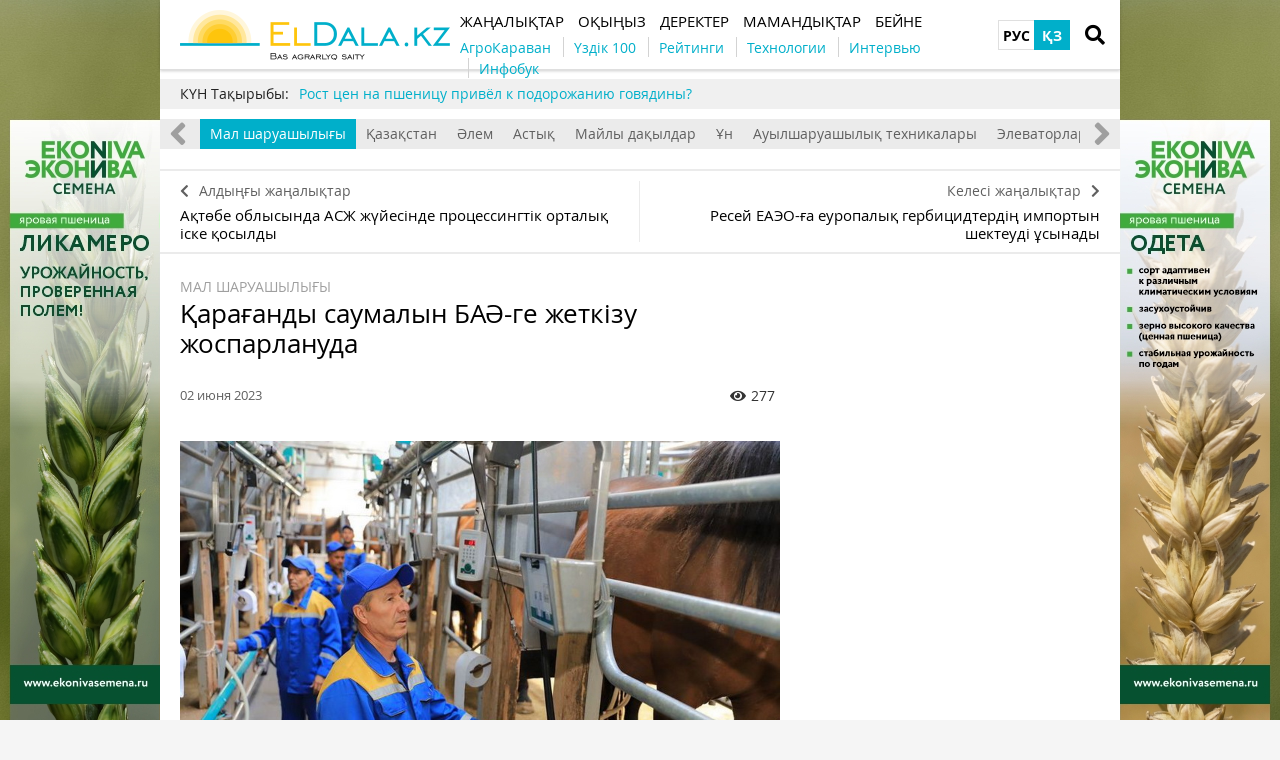

--- FILE ---
content_type: text/html; charset=UTF-8
request_url: https://eldala.kz/kz/novosti/zhivotnovodstvo/14685-karagandinskiy-saumal-planiruyut-postavlyat-v-oae
body_size: 12349
content:
<!DOCTYPE html>
<html lang="kz">
<head>
    <meta http-equiv="Content-Type" content="text/html; charset=UTF-8" />
    <meta name="viewport" content="width=device-width, initial-scale=1.0">
    <link rel="dns-prefetch" href="https://www.googletagmanager.com" >
<link rel="dns-prefetch" href="https://www.google-analytics.com" >
<link rel="dns-prefetch" href="https://securepubads.g.doubleclick.net" >
<meta name="yandex-verification" content="932e64aaba85ad51" />
<meta name="google-site-verification" content="HKHPwwpV8Ogw_08GqoyInNs709UohGmaeM4UcqkXgOM" />
<!-- Google Tag Manager -->
<script>(function(w,d,s,l,i){w[l]=w[l]||[];w[l].push({'gtm.start':
new Date().getTime(),event:'gtm.js'});var f=d.getElementsByTagName(s)[0],
j=d.createElement(s),dl=l!='dataLayer'?'&l='+l:'';j.async=true;j.src=
'https://www.googletagmanager.com/gtm.js?id='+i+dl;f.parentNode.insertBefore(j,f);
})(window,document,'script','dataLayer','GTM-N6C52WZ');</script>
<!-- End Google Tag Manager -->
<meta property="fb:app_id" content="1353590165071503" />
<link rel="manifest" href="/manifest.json">
<script>
      if ('serviceWorker' in navigator) {
        window.addEventListener('load', () => {
          navigator.serviceWorker.register('/service-worker.js');
        });
      }
</script>
    <meta name="csrf-param" content="_csrf">
<meta name="csrf-token" content="HEdsQWODLTissauxaZTDK9oYTWupvdS0J9IfW-LZq6YrAwcDK9lsW5T82YAa5I94qig3W_aFu9h4qmoWlZrSkw==">
    <title>Қарағанды саумалын БАӘ-ге жеткізу жоспарлануда</title>
    <link rel="apple-touch-icon" href="/assets/2d52a98c/img/apple-touch-icon.png?v=1661523467">
    <link rel="shortcut icon" href="/assets/2d52a98c/img/favicon.jpg?v=1661523467" type="image/jpeg">
    <link rel="icon" href="/assets/2d52a98c/favicon.ico?v=1661523467" type="image/x-icon"/>
        <script async='async' src='https://securepubads.g.doubleclick.net/tag/js/gpt.js'></script>
<script>
  var googletag = googletag || {};
  googletag.cmd = googletag.cmd || [];
</script>

<script>
  googletag.cmd.push(function() {
     googletag.defineSlot('/21104329/ELDalakz_zhivotnovodstvo_300x250', [300, 250], 'div-gpt-ad-1596116288396-0').addService(googletag.pubads());
    googletag.pubads().enableSingleRequest();
    googletag.enableServices();
  });
</script>
    <meta property="og:type" content="website">
<meta property="og:site_name" content="ElDala.kz">
<meta property="og:locale" content="kk_KZ">
<meta name="keywords" content="Кобылье молоко">
<meta name="description" content="Компания Евразия Инвест ЛТД увеличивает производство сублимированного кобыльего молока">
<meta name="article:published_time" content="2023-06-02T07:45:31+0000">
<meta name="article:modified_time" content="2023-06-02T09:49:56+0000">
<meta property="og:title" content="Қарағанды саумалын БАӘ-ге жеткізу жоспарлануда — ElDala.kz">
<meta property="og:description" content="Компания Евразия Инвест ЛТД увеличивает производство сублимированного кобыльего молока">
<meta property="og:image" content="https://eldala.kz/uploads/all/00/f4/c7/00f4c785f25bc69fdae5b2f06e448c2d.jpg">
<meta name="generator" content="SkeekS CMS — https://cms.skeeks.com">
<meta property="og:url" content="https://eldala.kz/kz/novosti/zhivotnovodstvo/14685-karagandinskiy-saumal-planiruyut-postavlyat-v-oae">
<link href="https://eldala.kz/kz/novosti/zhivotnovodstvo/14685-karagandinskiy-saumal-planiruyut-postavlyat-v-oae" rel="canonical">
<link href="https://eldala.kz/kz/novosti/zhivotnovodstvo/14685-karagandinskiy-saumal-planiruyut-postavlyat-v-oae?amp=1" rel="amphtml">
<link href="https://eldala.kz/novosti/zhivotnovodstvo/14685-karagandinskiy-saumal-planiruyut-postavlyat-v-oae" rel="alternate" hreflang="ru">
<link href="https://eldala.kz/kz/novosti/zhivotnovodstvo/14685-karagandinskiy-saumal-planiruyut-postavlyat-v-oae" rel="alternate" hreflang="kz">
<link href="/assets/dbc8f91c/libs/jquery-plugins/jquery-jgrowl/jquery.jgrowl.min.css?v=1594823425" rel="stylesheet">
<link href="/assets/970a3360/jquery.fancybox.min.css?v=1552331228" rel="stylesheet">
<link href="/assets/b2de35bb/css/bootstrap.min.css?v=1550073338" rel="stylesheet">
<link href="/assets/9181e523/libs/fontawesome-free-5.15.4/css/all.min.css?v=1661523467" rel="stylesheet">
<link href="/assets/9181e523/css/normalize.css?v=1661523467" rel="stylesheet">
<link href="/assets/9181e523/css/main.css?v=1661523467" rel="stylesheet">
<link href="/assets/2d52a98c/css/styles.css?v=1661523467" rel="stylesheet">
<style>/*<![CDATA[*/
a{color: #00AFCA}
.hot-container{
float: left;
width: 100%;
margin: 10px 0;
background: #f0f0f0;
}
.hot { list-style:none; margin:0; padding:0; }
.hot li { display:block; float:left; width: auto;}
.hot li:first-child{padding-left: 0; font-size: 14px;font-weight: 500}
.hot_holder:after {
clear: both;
}
/*]]>*/</style></head>
<body class="">
<!-- Google Tag Manager (noscript) -->
<noscript><iframe src="https://www.googletagmanager.com/ns.html?id=GTM-N6C52WZ"
height="0" width="0" style="display:none;visibility:hidden"></iframe></noscript>
<!-- End Google Tag Manager (noscript) -->
<!-- Top100 (Kraken) Counter -->
<script>
    (function (w, d, c) {
    (w[c] = w[c] || []).push(function() {
        var options = {
            project: 7710877,
        };
        try {
            w.top100Counter = new top100(options);
        } catch(e) { }
    });
    var n = d.getElementsByTagName("script")[0],
    s = d.createElement("script"),
    f = function () { n.parentNode.insertBefore(s, n); };
    s.type = "text/javascript";
    s.async = true;
    s.src =
    (d.location.protocol == "https:" ? "https:" : "http:") +
    "//st.top100.ru/top100/top100.js";

    if (w.opera == "[object Opera]") {
    d.addEventListener("DOMContentLoaded", f, false);
} else { f(); }
})(window, document, "_top100q");
</script>
<noscript>
  <img src="//counter.rambler.ru/top100.cnt?pid=7710877" alt="Топ-100" />
</noscript>
<!-- END Top100 (Kraken) Counter -->

<!-- HEADER -->
<header class="wrapper header">
    <div class="container">
        <div class="header__top">
            <a href="/kz" id="logo" class="header__logo">
                <img src="/img/eldala_logo.png" alt="ElDala.kz">
            </a>
            <div class="header__lang">
                        <a class="header__lang__link" data-lang="ru" href="https://eldala.kz/novosti/zhivotnovodstvo/14685-karagandinskiy-saumal-planiruyut-postavlyat-v-oae" title="РУС">РУС</a>
        <a class="header__lang__link is-current" data-lang="kz" href="https://eldala.kz/kz/novosti/zhivotnovodstvo/14685-karagandinskiy-saumal-planiruyut-postavlyat-v-oae" title="ҚЗ">ҚЗ</a>
            </div>
                <a href="#" class="header__search__btn-open"><i class="fa fa-search"></i></a>
            <div class="header__mainmenu__btn-open">
                <button type="button" class="tcon tcon-menu--xcross" aria-label="toggle menu">
                    <span class="tcon-menu__lines" aria-hidden="true"></span>
                    <span class="tcon-visuallyhidden">toggle menu</span>
                </button>
            </div>
        </div>
        <div class="header__bottom">
            <div class="header__bottom_inner">
                <nav class="header__menu">
                                    <a class="header__menu__link" href="https://eldala.kz/kz/novosti" title="Жаңалықтар">
    <span>Жаңалықтар</span>
</a>                            <a class="header__menu__link" href="https://eldala.kz/kz/pochytat" title="Оқыңыз">
    <span>Оқыңыз</span>
</a>                            <a class="header__menu__link" href="https://eldala.kz/kz/dannye" title="Деректер">
    <span>Деректер</span>
</a>                            <a class="header__menu__link" href="https://eldala.kz/kz/spectemy" title="Мамандықтар">
    <span>Мамандықтар</span>
</a>                            <a class="header__menu__link" href="https://eldala.kz/kz/video" title="Бейне">
    <span>Бейне</span>
</a>                    </nav>
                <nav class="header__project_menu" style="">
                        <a class="header__project_menu__link" href="https://eldala.kz/kz/agrokaravan" title="АгроКараван"><span>АгроКараван</span></a>                    <a class="header__project_menu__link" href="https://eldala.kz/kz/rating/32-top100-agroholdingov-kazahstana" title="Үздік 100"><span>Үздік 100</span></a>                    <a class="header__project_menu__link" href="https://eldala.kz/kz/rating" title="Рейтинги"><span>Рейтинги</span></a>                    <a class="header__project_menu__link" href="https://eldala.kz/kz/spectemy/2319-agrotekhnologii" title="Технологии"><span>Технологии</span></a>                    <a class="header__project_menu__link" href="https://eldala.kz/kz/intervyu" title="Интервью"><span>Интервью</span></a>                    <a class="header__project_menu__link" href="https://eldala.kz/kz/spectemy/22871-infograficheskiy-spravochnik" title="Инфобук"><span>Инфобук</span></a>            </nav>
            </div>
        </div>
    </div>
    <div class="header__search__block">
        <div class="header__search__block__overlay"></div>
        <div class="header__search__block_inner">
            <div class="container">
                <div class="header__search__form">
                    <form action="/kz/search" method="get"
                          onsubmit="if($('input[name=q]',$(this)).val().length < 3) return false;">
                        <input autocomplete="off" type="search" name="q" id="mainsearch"
                               class="header__search__inputbox" placeholder="Не іздеу керек?">
                        <div class="header__search__options is-opened">
                            <div class="header__search__options__btn-open"><i class="fa fa-gear"></i></div>
                            <div class="header__search__options__list">
                                <div class="header__search__options__block">
                                    <div class="form-group">
                                        <label class="iradio">
                                            <input type="radio"
                                                   name="match_mode"                                                    value="1"><i></i>
                                            Поиск любого слова из фразы                                        </label>
                                    </div>
                                    <div class="form-group">
                                        <label class="iradio">
                                            <input type="radio"
                                                   name="match_mode" checked                                                   value="0"><i></i>
                                            Поиск по фразе целиком                                        </label>
                                    </div>
                                </div>
                            </div>
                        </div>
                        <button type="submit" class="header__search__btn-submit"><i class="fa fa-search"></i>
                            <span>Іздеу</span></button>
                        <button type="reset" class="header__search__btn-close">
                            <span>Болдырмау</span></button>
                    </form>
                </div>
            </div>
        </div>
    </div>
</header>
<section class="branding">
    <a href="https://ekonivasemena.ru/?utm_source=eldala&utm_medium=branding" target="_blank" data-bnid="20130" data-lang="kz" class="branding_link">
                    <img src="/uploads/all/24/20/66/242066ebca6d87bf449263575a81a85c.jpg" alt="Брендирование ЭкоНива Чечевица 16-30.09.2024, 01.09-31.10, 1-30.11, 1-31.12.2025, 1-31.01.2026">            </a>
</section>

    <script type="text/javascript">
    window.onload = function(){
        if(window.ga)
            ga('send', 'event', 'Background', 'Show-all-page', 'Брендирование ЭкоНива Чечевица 16-30.09.2024, 01.09-31.10, 1-30.11, 1-31.12.2025, 1-31.01.2026');
    };
    </script>

    <section id="wrapper" class="wrapper">
        <section id="wrapper_inner">
                                    <div class="hot-container">
    <section class="container">
        <ul class="hot">
    <li>КҮН Тақырыбы:</li>
                                <li><a class="theme_day__link" href="https://eldala.kz/kz/specproekty/23710-rost-cen-na-pshenicu-privel-k-podorozhaniyu-govyadiny" title="Рост цен на пшеницу привёл к подорожанию говядины?">Рост цен на пшеницу привёл к подорожанию говядины?</a></li>                    </ul>    </section>
</div>            <section class="wrapper page page_news">

	<section class="category_menu">
    <nav class="category_menu_carousel carousel">
        <a class="category_menu__item" href="https://eldala.kz/kz/novosti">Все</a>
                            <a class="category_menu__item current" href="https://eldala.kz/kz/novosti/zhivotnovodstvo">Мал шаруашылығы</a>                            <a class="category_menu__item" href="https://eldala.kz/kz/novosti/kazahstan">Қазақстан</a>                            <a class="category_menu__item" href="https://eldala.kz/kz/novosti/mir">Әлем</a>                            <a class="category_menu__item" href="https://eldala.kz/kz/novosti/zerno">Астық</a>                            <a class="category_menu__item" href="https://eldala.kz/kz/novosti/maslichnye">Майлы дақылдар</a>                            <a class="category_menu__item" href="https://eldala.kz/kz/novosti/muka">Ұн</a>                            <a class="category_menu__item" href="https://eldala.kz/kz/novosti/selhoztekhnika">Ауылшаруашылық техникалары</a>                            <a class="category_menu__item" href="https://eldala.kz/kz/novosti/ehlevatory">Элеваторлар</a>                            <a class="category_menu__item" href="https://eldala.kz/kz/novosti/ovoshchi-i-frukty">Көкөністер мен жемістер</a>                </nav>
</section>

	
<div class="sides_article">
		<a href="https://eldala.kz/kz/novosti/zhivotnovodstvo/14682-processingovyy-centr-v-sisteme-izhs-zapustili-v-aktyubinskoy-oblasti" class="sides_article__item sides_article__item-prev">
		<div class="sides_article__nav"><i class="fa fa-chevron-left"></i><span>Алдыңғы жаңалықтар</span></div>
		<div class="sides_article__title">Ақтөбе облысында АСЖ жүйесінде процессингтік орталық іске қосылды</div>
	</a>
	
		<a href="https://eldala.kz/kz/novosti/mir/14687-rossiya-predlagaet-ogranichit-import-v-eaes-evropeyskih-gerbicidov" class="sides_article__item sides_article__item-next">
		<div class="sides_article__nav"><span>Келесі жаңалықтар</span><i class="fa fa-chevron-right"></i></div>
		<div class="sides_article__title">Ресей ЕАЭО-ға еуропалық гербицидтердің импортын шектеуді ұсынады</div>
	</a>
	</div>

    <section class="container pagebody pagebody-sidebar">
        <main class="wrapper pagecontent" role="main">
                        <article class="wrapper">

				<section class="sectionhead">
    <div class="container">
                <a href="https://eldala.kz/kz/novosti/zhivotnovodstvo">Мал шаруашылығы</a>
            </div>
</section>
                <h1 class="articletitle">Қарағанды саумалын БАӘ-ге жеткізу жоспарлануда</h1>

				<div class="article__info">

    
    <div class="article__date" datetime="2023-06-02T07:45:31+0000">02 июня 2023</div>

    <div class="article__options">
                    <div class="article__options__views"><i class="fa fa-eye"></i><span>277</span></div>
            </div>
</div>

				    	<div class="page_image">
		<a href="/uploads/all/00/f4/c7/00f4c785f25bc69fdae5b2f06e448c2d.jpg" data-caption="Карагандинский саумал планируют поставлять в ОАЭ" data-fancybox="gallery" target="_blank">
			<img src="/uploads/all/00/f4/c7/00f4c785f25bc69fdae5b2f06e448c2d.jpg" alt="Карагандинский саумал планируют поставлять в ОАЭ" >
                                                    <div class="page_image__info">
                                                                                            <br><span class="page_image__info__link">Фото көзі: акимат Карагандинской области</span>                                                        </div>
					</a>
	</div>

				<p>Қарағанды облысында неміс технологиясы бойынша мұздатылған кептірілген бие сүті шығарылады. Өнімдер тек Қазақстанда ғана емес, шетелде де белгілі. Қазіргі уақытта оны БАӘ-ге жеткізу мүмкіндігі пысықталуда. Бұл туралы облыс әкімінің баспасөз қызметі хабарлады.</p>

<p>Қазақ тұқымының жылқысы ұсталатын ферма Осакаров ауданының Жансары ауылдық округінде орналасқан. Қазіргі уақытта&nbsp;<a href="https://eldala.kz/dannye/kompanii/1252-eurasia-invest-ltd#:~:text=EURASIA%20INVEST%20LTD%20%E2%80%94%20%D0%BF%D1%80%D0%B5%D0%B4%D0%BF%D1%80%D0%B8%D1%8F%D1%82%D0%B8%D0%B5%2C%20%D0%BA%D0%BE%D1%82%D0%BE%D1%80%D0%BE%D0%B5,%D0%9F%D0%BB%D0%BE%D1%89%D0%B0%D0%B4%">&quot;Еуразия Инвест ЛТД&quot;</a>&nbsp;ЖШС сүт өндірісін ұлғайтуды жоспарлап отыр.</p>

<blockquote>
<p><em>&quot;Мал саны <strong>1500</strong>-ден <strong>2300</strong>-ге дейін өсті. Биылғы жылы мұздатылған кептірілген бие сүтін өндіруді <strong>6</strong>-дан <strong>10 мың</strong> тоннаға дейін арттырамыз. Сату нарығы да кеңейіп келеді. Қазір біз Дубайда сатып алушымен келіссөздер жүргізіп жатырмыз&quot;, &ndash; деді компанияның құрылтайшысы Иван Георгиади.</em></p>
</blockquote>

<p>Фермада биелерді сауу процесі автоматтандырылған. Сүт сауылғаннан кейін бірден оны өңдеу басталатын цехке түседі. Осылайша, барлық пайдалы қасиеттер сақталады.</p>

<p>Компания сонымен қатар өсімдік шаруашылығымен айналысады. Биыл оның егістіктеріне <strong>12 мың</strong> га егілді, ал келесі жылы егіс алқаптарын <strong>15 мың</strong> гектарға дейін ұлғайтып, суармалы жерлерді дамыту бағдарламасын бастау жоспарлануда. Компания осы бағытқа шамамен <strong>2,5 млрд</strong> теңге инвестиция салуға ниетті.</p>

<p>Қазір кәсіпорында <strong>100</strong>-ге жуық адам жұмыс істейді, ал өндірісті дамыту жаңа жұмыс орындарын қамтамасыз етеді.</p>

                
                <div class="article-text-bottom">
  <p><em>Біздің парақшамыздан Қазақстандағы агробизнестің соңғы жаңалықтарын бірінші болып біліп отырыңыз <a href="https://www.facebook.com/ElDala.kz/" rel="nofollow" target="_blank">Facebook</a>, арнада <a href="https://t.me/ElDalakz" rel="nofollow" target="_blank">Telegram</a>, бізге жазылыңыз <a href="https://www.instagram.com/eldala_kz/" rel="nofollow" target="_blank">Instagram</a> немесе біздің <a href="https://eldala.us17.list-manage.com/subscribe?u=c8f0920777d984cfeef4b0790&amp;id=5caa54274a" rel="nofollow" target="_blank">пошталық жіберу</a>.</em>
  </p>
</div>

            </article>

            <!-- Share -->
<div class="article__info_bottom__social" style="padding-top: 10px;">
	<div class="article__social" style="clear:both">

		<div class="ya-share2__social" style="float: left;">
			<script src="//cdn.jsdelivr.net/npm/yandex-share2/share.js"></script>
			<div class="ya-share2" data-services="facebook,telegram,whatsapp"></div>
		</div>

        	</div>
</div>
<!-- /Share -->

                <div class="article__info_bottom__tags">
        <div class="article__tags">
            <a class="article__tags__item" href="/kz/tag/%D0%B6%D0%B8%D0%B2%D0%BE%D1%82%D0%BD%D0%BE%D0%B2%D0%BE%D0%B4%D1%81%D1%82%D0%B2%D0%BE">животноводство</a><span class="article__tags__separator">|</span><a class="article__tags__item" href="/kz/tag/%D1%8D%D0%BA%D1%81%D0%BF%D0%BE%D1%80%D1%82">экспорт</a><span class="article__tags__separator">|</span><a class="article__tags__item" href="/kz/tag/%D0%BB%D0%BE%D1%88%D0%B0%D0%B4%D0%B8">лошади</a><span class="article__tags__separator">|</span><a class="article__tags__item" href="/kz/tag/EURASIA+INVEST+LTD">EURASIA INVEST LTD</a><span class="article__tags__separator">|</span><a class="article__tags__item" href="/kz/tag/%D1%81%D0%B0%D1%83%D0%BC%D0%B0%D0%BB">саумал</a>        </div>
    </div>

            <div id="disqus_comments" class="page_comments" >
<div id="disqus_thread"></div>

</div>            <div id="fb-root"></div>
    <script async defer crossorigin="anonymous" src="https://connect.facebook.net/kk_KZ/sdk.js#xfbml=1&version=v12.0" nonce="xQ8Xiyvh"></script>
    <div class="fb-comments" data-href="https://eldala.kz/kz/novosti/zhivotnovodstvo/14685-karagandinskiy-saumal-planiruyut-postavlyat-v-oae" data-width="" data-numposts="5"></div>            <!-- bnid:23896 --><div class="article-videoWrapper videoWrapper"></div>            
        </main>
    </section>

	<aside class="sidebar">
	<div id="sidebar_slide_block" class="sidebar_slide_block">
                                    <!-- Reclame id:5 Place id:6 Pattern:category[zhivotnovodstvo] -->
                    <!-- /21104329/ELDalakz_zhivotnovodstvo_300x250 -->
<div id='div-gpt-ad-1596116288396-0' style='width: 300px; height: 250px;'>
  <script>
    googletag.cmd.push(function() { googletag.display('div-gpt-ad-1596116288396-0'); });
  </script>
</div>            
                
            	</div>
</aside>

    <hr class="section_separator">
    <!-- news -->
<section class="wrapper topicread_block">
    <div class="container">
        <div class="blocktitle">Сондай-ақ оқыңыз</div>

<div id="w0" class="materials_block materials_block-lg-3 materials_block-md-3 materials_block-sm-3 materials_block-mb-1">

<a href="https://eldala.kz/kz/novosti/zhivotnovodstvo/23921-indiya-planiruet-zakupat-kozlyatinu-v-kazahstane" class="material_item material_item-topicread">
    <div class="material_item__image cover">
        <img src="/uploads/all/53/bd/e9/53bde9277741731904b790d27094822f/sx-filter__skeeks-cms-components-imaging-filters-Thumbnail/be7908296f141a166ee081dd04766460/sx-file.jpg?w=110&h=110" alt="">
    </div>
    <div class="material_item__title">Үндістан Қазақстаннан ешкі етін сатып алуды жоспарлап отыр</div>
</a>

<a href="https://eldala.kz/kz/novosti/zhivotnovodstvo/23920-proizvodstvo-suhogo-verblyuzhego-moloka-zapustili-v-zhanaozene" class="material_item material_item-topicread">
    <div class="material_item__image cover">
        <img src="/uploads/all/75/a6/42/75a6428cad0af57ea355dd3e4b909225/sx-filter__skeeks-cms-components-imaging-filters-Thumbnail/be7908296f141a166ee081dd04766460/sx-file.jpg?w=110&h=110" alt="">
    </div>
    <div class="material_item__title">Жаңаөзенде құрғақ түйе сүтінің өндірісі іске қосылды</div>
</a>

<a href="https://eldala.kz/kz/novosti/zhivotnovodstvo/23918-v-kazahstane-postroili-54-molochnye-fermy-po-opytu-sko" class="material_item material_item-topicread">
    <div class="material_item__image cover">
        <img src="/uploads/all/fe/0c/03/fe0c03487adf9618c8247729d1b10d69/sx-filter__skeeks-cms-components-imaging-filters-Thumbnail/be7908296f141a166ee081dd04766460/sx-file.jpg?w=110&h=110" alt="">
    </div>
    <div class="material_item__title">Қазақстанда СҚО тәжірибесі негізінде 54 сүт фермасы салынды</div>
</a>

<a href="https://eldala.kz/kz/novosti/kazahstan/23915-kazahskiy-veterinarnyy-institut-lishayut-zemli-v-almaty" class="material_item material_item-topicread">
    <div class="material_item__image cover">
        <img src="/uploads/all/d2/7d/07/d27d07129cd1b90d6efacf7c6767b3b6/sx-filter__skeeks-cms-components-imaging-filters-Thumbnail/be7908296f141a166ee081dd04766460/sx-file.jpg?w=110&h=110" alt="">
    </div>
    <div class="material_item__title">Алматыда Қазақ ветеринария институтін жерінен айыруда</div>
</a>

<a href="https://eldala.kz/kz/novosti/muka/23914-zavod-v-kapshagae-v-dva-raza-uvelichit-moshchnosti-pererabotki-selhozprodukcii" class="material_item material_item-topicread">
    <div class="material_item__image cover">
        <img src="/uploads/all/3b/cf/06/3bcf065b8562731de7017377c307611f/sx-filter__skeeks-cms-components-imaging-filters-Thumbnail/be7908296f141a166ee081dd04766460/sx-file.jpg?w=110&h=110" alt="">
    </div>
    <div class="material_item__title">Қапшағайдағы зауыт ауыл шаруашылығы өнімдерін қайта өңдеу қуатын екі есе арттырады</div>
</a>

<a href="https://eldala.kz/kz/novosti/zhivotnovodstvo/23907-novye-trebovaniya-k-uboyu-selhozzhivotnyh-vvedeny-v-kazahstane" class="material_item material_item-topicread">
    <div class="material_item__image cover">
        <img src="/uploads/all/16/bd/85/16bd85351bc5f41d09d199085b21fdad/sx-filter__skeeks-cms-components-imaging-filters-Thumbnail/be7908296f141a166ee081dd04766460/sx-file.jpg?w=110&h=110" alt="">
    </div>
    <div class="material_item__title">Қазақстанда ауыл шаруашылығы жануарларын союға жаңа талаптар енгізілді</div>
</a></div>    </div>
</section>    
    
<section class="wrapper read_block">
    <div class="container">
        <div class="blocktitle">Сайтта танымал</div>
        <div class="materials_block materials_block-lg-3 materials_block-md-3 materials_block-sm-3 materials_block-mb-1">
            <div id="w1" class="actualnoList"><div class="material_item ">
    <div class="material_item__inner">
        <div class="material_item__info">
            <div class="material_item__info__left">
                <div class="material_item__date">06 декабря 2025</div>
                <a href="https://eldala.kz/kz/specproekty" class="material_item__category">Арнайы жобалар</a>
            </div>
            <div class="material_item__info__right">
                <div class="material_item__views"><i class="fa fa-eye"></i><span>198775</span></div>
            </div>
        </div>
        <a href="https://eldala.kz/kz/specproekty/23549-kakoy-dolzhna-byt-spravedlivaya-cena-govyadiny" class="material_item__link">
            <div class="material_item__image_container">
                <div class="material_item__image cover">
                                        <img src="/uploads/all/08/9d/4a/089d4a3f1038e1f88999b9466312bd9c.jpg" alt="Сиыр етінің әділ бағасы қандай болу керек" />
                </div>
            </div>
            <div class="material_item__title"><span>Сиыр етінің әділ бағасы қандай болу керек</span></div>
        </a>
    </div>
</div>
<div class="material_item ">
    <div class="material_item__inner">
        <div class="material_item__info">
            <div class="material_item__info__left">
                <div class="material_item__date">10 ноября 2025</div>
                <a href="https://eldala.kz/kz/novosti/selhoztekhnika" class="material_item__category">Ауылшаруашылық техникалары</a>
            </div>
            <div class="material_item__info__right">
                <div class="material_item__views"><i class="fa fa-eye"></i><span>69225</span></div>
            </div>
        </div>
        <a href="https://eldala.kz/kz/novosti/selhoztekhnika/23377-samyy-dorogoy-v-mire-traktor-privez-john-deere-na-agritechnica-2025" class="material_item__link">
            <div class="material_item__image_container">
                <div class="material_item__image cover">
                                        <img src="/uploads/all/37/cd/c7/37cdc76d1bc5d236b886e513788af8ad.jpg" alt="John Deere Agritechnica 2025-ке әлемдегі ең қымбат тракторды әкелді" />
                </div>
            </div>
            <div class="material_item__title"><span>John Deere Agritechnica 2025-ке әлемдегі ең қымбат тракторды әкелді</span></div>
        </a>
    </div>
</div>
<div class="material_item ">
    <div class="material_item__inner">
        <div class="material_item__info">
            <div class="material_item__info__left">
                <div class="material_item__date">24 сентября 2025</div>
                <a href="https://eldala.kz/kz/specproekty" class="material_item__category">Арнайы жобалар</a>
            </div>
            <div class="material_item__info__right">
                <div class="material_item__views"><i class="fa fa-eye"></i><span>50035</span></div>
            </div>
        </div>
        <a href="https://eldala.kz/kz/specproekty/23065-na-chem-fermery-zarabatyvayut-1-million-s-gektara" class="material_item__link">
            <div class="material_item__image_container">
                <div class="material_item__image cover">
                                        <img src="/uploads/all/1b/6d/9b/1b6d9b3a1d49a12eef1a05a85df60f49.jpg" alt="Фермерлер гектарынан 1 млн қалай табады" />
                </div>
            </div>
            <div class="material_item__title"><span>Фермерлер гектарынан 1 млн қалай табады</span></div>
        </a>
    </div>
</div></div>        </div>
    </div>
</section>
</section>                    </section>
        <div class="footer_stick"></div>
    </section>
<!-- FOOTER -->
<footer class="wrapper footer">
    <div class="container">
        <div class="wrapper footer__bottom">
            <div class="menu_footer">
                <ul>
            <li class="item_menu"><a href="https://eldala.kz/kz#!" title="Тақырыптар">Тақырыптар</a></li>                                    <li><a href="https://eldala.kz/kz/spectemy/23-rastenievodstvo" title="Өсімдік шаруашылығы">Өсімдік шаруашылығы</a></li>                            <li><a href="https://eldala.kz/kz/spectemy/61-zhivotnovodstvo" title="Мал шаруашылығы">Мал шаруашылығы</a></li>                    
    </ul>
                <ul>
            <li class="item_menu"><a href="https://eldala.kz/kz/novosti" title="Жаңалықтар">Жаңалықтар</a></li>                                                                                <li><a href="https://eldala.kz/kz/novosti/zhivotnovodstvo" title="Мал шаруашылығы">Мал шаруашылығы</a></li>                                            <li><a href="https://eldala.kz/kz/novosti/kazahstan" title="Қазақстан">Қазақстан</a></li>                                            <li><a href="https://eldala.kz/kz/novosti/mir" title="Әлем">Әлем</a></li>                                            <li><a href="https://eldala.kz/kz/novosti/zerno" title="Астық">Астық</a></li>                                            <li><a href="https://eldala.kz/kz/novosti/maslichnye" title="Майлы дақылдар">Майлы дақылдар</a></li>                                            <li><a href="https://eldala.kz/kz/novosti/muka" title="Ұн">Ұн</a></li>                                            <li><a href="https://eldala.kz/kz/novosti/selhoztekhnika" title="Ауылшаруашылық техникалары">Ауылшаруашылық техникалары</a></li>                                            <li><a href="https://eldala.kz/kz/novosti/ehlevatory" title="Элеваторлар">Элеваторлар</a></li>                                            <li><a href="https://eldala.kz/kz/novosti/ovoshchi-i-frukty" title="Көкөністер мен жемістер">Көкөністер мен жемістер</a></li>                                            
    </ul>
                <ul>
            <li class="item_menu"><a href="https://eldala.kz/kz/pochytat" title="Оқыңыз">Оқыңыз</a></li>                                                                                <li><a href="https://eldala.kz/kz/intervyu" title="Сұхбат">Сұхбат</a></li>                                            <li><a href="https://eldala.kz/kz/blogs" title="Блогтар">Блогтар</a></li>                                            <li><a href="https://eldala.kz/kz/specproekty" title="Арнайы жобалар">Арнайы жобалар</a></li>                                            <li><a href="https://eldala.kz/kz/rating" title="Рейтингтер">Рейтингтер</a></li>                                            <li><a href="https://eldala.kz/kz/reportazh" title="Есеп беру">Есеп беру</a></li>                                            <li><a href="https://eldala.kz/kz/foto" title="Фото">Фото</a></li>                                            <li><a href="https://eldala.kz/kz/video" title="Бейне">Бейне</a></li>                                            
    </ul>
                <ul>
            <li class="item_menu"><a href="https://eldala.kz/kz/dannye" title="Деректер">Деректер</a></li>                                                                                <li><a href="https://eldala.kz/kz/dannye/kalendar" title="Күнтізбе">Күнтізбе</a></li>                                            <li><a href="https://eldala.kz/kz/dannye/dosye" title="Құжаттама">Құжаттама</a></li>                                            <li><a href="https://eldala.kz/kz/dannye/kompanii" title="Компаниялар">Компаниялар</a></li>                                            <li><a href="https://eldala.kz/kz/dannye/brands" title="Брендтер">Брендтер</a></li>                                            
    </ul>
                <ul>
            <li class="item_menu"><a href="https://eldala.kz/kz#!" rel="nofollow,noopener" target="_blank" title="Әлеуметтік желілер">Әлеуметтік желілер</a></li>                                    <li><a href="https://www.facebook.com/kz/ElDala.kz/" rel="nofollow,noopener" target="_blank" title="Facebook">Facebook</a></li>                            <li><a href="https://www.instagram.com/kz/eldala_kz/" rel="nofollow,noopener" target="_blank" title="Instagram">Instagram</a></li>                            <li><a href="https://www.youtube.com/kz/channel/UC6ZZ0aXTy1GAbnlbSw_HEWg/featured" rel="nofollow,noopener" target="_blank" title="Youtube">Youtube</a></li>                            <li><a href="https://twitter.com/kz" rel="nofollow,noopener" target="_blank" title="Twitter">Twitter</a></li>                            <li><a href="https://vk.com/kz/eldala" rel="nofollow,noopener" target="_blank" title="VKontakte">VKontakte</a></li>                            <li><a href="https://t.me/kz/ElDalakz" rel="nofollow,noopener" target="_blank" title="Telegram">Telegram</a></li>                            <li><a href="https://zen.yandex.ru/kz/buyanov" rel="nofollow,noopener" target="_blank" title="Zen">Zen</a></li>                    
    </ul>
                <ul>
            <li class="item_menu"><a href="https://eldala.kz/kz#!" title="ELDALA.KZ">ELDALA.KZ</a></li>                                    <li><a href="https://eldala.kz/kz/about" title="Сайт туралы">Сайт туралы</a></li>                            <li><a href="https://eldala.kz/kz/pravila-polzovaniya-sajtom" title="Пайдалану шарттары">Пайдалану шарттары</a></li>                            <li><a href="https://eldala.kz/kz/contacts" title="Байланыс мәліметтері">Байланыс мәліметтері</a></li>                            <li><a href="https://eldala.kz/kz/vse-menyu/menu-footer-6/eldala-kz/avtory" title="Авторы">Авторы</a></li>                    
    </ul>
            </div>
        </div>
        <div class="wrapper footer__bottom">
            <div class="footer__subscribe">
                <div class="footer__title">Біздің ақпараттық бюллетеньге жазылыңыз</div>
                <form target="_blank"
                      action="https://forms.sendpulse.com/5427408490"
                      method="post">
                    <input type="email" placeholder="email" name="EMAIL" class="footer__subscribe__inputbox">
                    <button type="submit" class="footer__subscribe__btn-submit">Жазылу</button>
                </form>
            </div>
            <div class="footer_rss">
                <div class="footer__title">ХАБАРЛАМА</div>
                <ul class="social-btns">
                                    <li>
                <a href="https://t.me/ElDalakz" class="telegram" target="_blank" rel="nofollow,noopener">
                    <i class="fab fa-telegram-plane"></i>
                </a></li>
                                                        <li>
                <a href="https://www.youtube.com/channel/UC6ZZ0aXTy1GAbnlbSw_HEWg?sub_confirmation=1" class="youtube" target="_blank" rel="nofollow,noopener">
                    <i class="fab fa-youtube"></i>
                </a></li>
                                                            <li>
                <a href="https://www.facebook.com/ElDala.kz/" class="facebook" target="_blank" rel="nofollow,noopener">
                    <i class="fab fa-facebook-f"></i>
                </a></li>
                                                                                    <li>
                <a href="https://www.instagram.com/eldala_kz/" class="instagram" target="_blank" rel="nofollow,noopener">
                    <i class="fab fa-instagram"></i>
                </a></li>
                                                                                        <li>
                <a href="https://whatsapp.com/channel/0029Va8dUjm2phHIw3wODk3k" class="whatsapp" target="_blank" rel="nofollow,noopener">
                    <i class="fab fa-whatsapp"></i>
                </a></li>
                                                                        <li>
                <a href="https://zen.yandex.ru/id/5ee8d5539b8b2b1f0320c245" class="yandex" target="_blank" rel="nofollow,noopener">
                    <i class="fab fa-yandex"></i>
                </a></li>
                                                                        <li>
                <a href="https://www.tiktok.com/@eldala.kz" class="tiktok" target="_blank" rel="nofollow,noopener">
                    <i class="fab fa-tiktok"></i>
                </a></li>
                                                                        <li>
                <a href="https://news.google.com/publications/CAAqBwgKMJbqnQswp_S1Aw?hl=ru&gl=UA&ceid=UA%3Aru" class="telegram" target="_blank" rel="nofollow,noopener" title="Google news">
                    <i class="fab fa-google"></i>
                </a></li>
                                    </ul>
            </div>
        </div>
        <div class="wrapper footer__bottom">
            <div class="footer__copyright">© ElDala Media 2020</div>
            <div class="footer__developer"></div>
        </div>
    </div>
</footer>
<a href="#" class="slide_up" title="Жоғары"><i class="fa fa-chevron-up"></i></a>
    <!-- PRELOADER -->
    <div id="preloader" style="display: none">
        <div class="inner">
            <span class="loader"></span>
        </div>
    </div><!-- /PRELOADER -->


<div style="display: none;"><!-- Yandex.Metrika counter -->
<script type="text/javascript" >
   (function(m,e,t,r,i,k,a){m[i]=m[i]||function(){(m[i].a=m[i].a||[]).push(arguments)};
   m[i].l=1*new Date();k=e.createElement(t),a=e.getElementsByTagName(t)[0],k.async=1,k.src=r,a.parentNode.insertBefore(k,a)})
   (window, document, "script", "https://mc.yandex.ru/metrika/tag.js", "ym");

   ym(62394106, "init", {
        clickmap:true,
        trackLinks:true,
        accurateTrackBounce:true
   });
</script>
<noscript><div><img src="https://mc.yandex.ru/watch/62394106" style="position:absolute; left:-9999px;" alt="" /></div></noscript>
<!-- /Yandex.Metrika counter --></div><script type="application/ld+json">{"@context":"http://schema.org","headline":"Қарағанды саумалын БАӘ-ге жеткізу жоспарлануда","dateModified":"Fri, 02 Jun 2023 09:49:56 +0000","datePublished":"Fri, 02 Jun 2023 07:45:31 +0000","author":{"name":"Служба новостей","@type":"Organization"},"publisher":{"logo":{"url":"https://eldala.kz/img/eldala_logo.png","@type":"ImageObject"},"name":"ElDala.kz","@type":"Organization"},"description":"Компания Евразия Инвест ЛТД увеличивает производство сублимированного кобыльего молока","image":{"url":"https://eldala.kz/uploads/all/00/f4/c7/00f4c785f25bc69fdae5b2f06e448c2d/sx-filter__skeeks-cms-components-imaging-filters-Thumbnail/87f522ea715195cd3f07cd680d2dc917/sx-file.jpg?w=600&h=400","@type":"ImageObject"},"mainEntityOfPage":{"@id":"https://eldala.kz/kz/novosti/zhivotnovodstvo/14685-karagandinskiy-saumal-planiruyut-postavlyat-v-oae","@type":"URL"},"@type":"NewsArticle"}</script>
<script type="application/ld+json">{"@context":"http://schema.org","logo":"https://eldala.kz/img/eldala_logo.png","url":"https://eldala.kz","@type":"Organization"}</script>
<script src="/assets/eca23670/jquery.min.js?v=1463765083"></script>
<script src="/assets/ecc672f/yii.js?v=1640850656"></script>
<script src="/assets/24b92c82/underscore-min.js?v=1618492808"></script>
<script src="/assets/dbc8f91c/js/Skeeks.js?v=1594823425"></script>
<script src="/assets/dbc8f91c/js/Classes.js?v=1594823425"></script>
<script src="/assets/dbc8f91c/js/Entity.js?v=1594823425"></script>
<script src="/assets/dbc8f91c/js/EventManager.js?v=1594823425"></script>
<script src="/assets/dbc8f91c/js/Config.js?v=1594823425"></script>
<script src="/assets/dbc8f91c/js/Component.js?v=1594823425"></script>
<script src="/assets/dbc8f91c/js/Cookie.js?v=1594823425"></script>
<script src="/assets/dbc8f91c/js/Ajax.js?v=1594823425"></script>
<script src="/assets/dbc8f91c/libs/jquery-plugins/jquery-jgrowl/jquery.jgrowl.js?v=1594823425"></script>
<script src="/assets/dbc8f91c/js/components/notify/Notify.js?v=1594823425"></script>
<script src="/assets/dbc8f91c/js/components/notify/NotifyJgrowl.js?v=1594823425"></script>
<script src="/assets/dbc8f91c/libs/jquery-plugins/block-ui/jquery.blockUI.min.js?v=1594823425"></script>
<script src="/assets/dbc8f91c/js/Widget.js?v=1594823425"></script>
<script src="/assets/dbc8f91c/js/helpers/Helpers.js?v=1594823425"></script>
<script src="/assets/dbc8f91c/js/components/window/Window.js?v=1594823425"></script>
<script src="/assets/dbc8f91c/js/components/modal/Modal.js?v=1594823425"></script>
<script src="/assets/dbc8f91c/js/components/blocker/Blocker.js?v=1594823425"></script>
<script src="/assets/dbc8f91c/js/components/blocker/BlockerJqueryUi.js?v=1594823425"></script>
<script src="/assets/dbc8f91c/js/components/ajax-handlers/AjaxHandlerStandartRespose.js?v=1594823425"></script>
<script src="/assets/970a3360/jquery.fancybox.min.js?v=1552331228"></script>
<script src="/assets/9181e523/js/vendor/modernizr-2.8.3.min.js?v=1661523467"></script>
<script src="/assets/9181e523/js/vendor/owl.carousel.js?v=1661523467"></script>
<script src="/assets/9181e523/js/vendor/jquery-ui.min.js?v=1661523467"></script>
<script src="/assets/9181e523/js/vendor/jquery.selectric.js?v=1661523467"></script>
<script src="/assets/9181e523/js/vendor/jquery.matchHeight.min.js?v=1661523467"></script>
<script src="/assets/9181e523/js/vendor/jquery.tooltipster.js?v=1661523467"></script>
<script src="/assets/9181e523/js/vendor/jquery.mCustomScrollbar.min.js?v=1661523467"></script>
<script src="/assets/9181e523/js/vendor/jquery.sticky-kit.min.js?v=1661523467"></script>
<script src="/assets/9181e523/js/main.js?v=1661523467"></script>
<script src="/assets/2d52a98c/js/functions.js?v=1661523467"></script>
<script>jQuery(function ($) {
var timeZone = Intl.DateTimeFormat().resolvedOptions().timeZone;
            $( document ).ready(function() {
                $('.article-videoWrapper', '.pagecontent').append('<p><iframe allow="accelerometer; autoplay; clipboard-write; encrypted-media; gyroscope; picture-in-picture" allowfullscreen="" frameborder="0" height="315" src="https://www.youtube.com/embed/CuKSxEfpvpY" title="YouTube video player" width="560"></iframe></p>');
            });
$('a.branding_link','.branding').click(function () {
        var bnid = parseInt($(this).data('bnid'));
        if(bnid > 0){
            var data = {};
            if($('meta[name=csrf-param]').length && $('meta[name=csrf-token]').length){
                data[$('meta[name=csrf-param]').attr('content')] = $('meta[name=csrf-token]').attr('content');
                data['bnid'] = bnid;
            }
            $.ajax({
                type:'POST',
                data:data,
                url:'/site/banner'
            });
        }
    });
        (function(sx, $, _){
            sx.init({"blocker_wait_text":"Подождите...","blocker_wait_image":"/assets/dbc8f91c/img/loader/Double-Ring-2.7s-61px.svg?v=1594823425","blocker_opacity":0});
        })(sx, sx.$, sx._);
        (function(sx, $, _)
        {
            sx.Config.merge({"notify":{"imageError":"/assets/dbc8f91c/js/components/notify/images/error.png?v=1594823425","imageFail":"/assets/dbc8f91c/js/components/notify/images/fail.gif?v=1594823425","imageInfo":"/assets/dbc8f91c/js/components/notify/images/info.png?v=1594823425","imageSuccess":"/assets/dbc8f91c/js/components/notify/images/success.png?v=1594823425","imageWarning":"/assets/dbc8f91c/js/components/notify/images/warning.png?v=1594823425"}});
        })(sx, sx.$, sx._);
var dataRead = {"banners":{"place2":23896,"place1":20130}};
if (timeZone)
    dataRead['timeZone'] = timeZone;

if(dataRead && $('meta[name=csrf-param]').length && $('meta[name=csrf-token]').length){
    dataRead[$('meta[name=csrf-param]').attr('content')] = $('meta[name=csrf-token]').attr('content');
    
    $.ajax({
        type:'POST',
        data:dataRead,
        url:'/user/read'
    });
}
});</script></body>
</html>


--- FILE ---
content_type: text/html; charset=utf-8
request_url: https://www.google.com/recaptcha/api2/aframe
body_size: 267
content:
<!DOCTYPE HTML><html><head><meta http-equiv="content-type" content="text/html; charset=UTF-8"></head><body><script nonce="-U0N4TIhrLqEdQqYDwAttg">/** Anti-fraud and anti-abuse applications only. See google.com/recaptcha */ try{var clients={'sodar':'https://pagead2.googlesyndication.com/pagead/sodar?'};window.addEventListener("message",function(a){try{if(a.source===window.parent){var b=JSON.parse(a.data);var c=clients[b['id']];if(c){var d=document.createElement('img');d.src=c+b['params']+'&rc='+(localStorage.getItem("rc::a")?sessionStorage.getItem("rc::b"):"");window.document.body.appendChild(d);sessionStorage.setItem("rc::e",parseInt(sessionStorage.getItem("rc::e")||0)+1);localStorage.setItem("rc::h",'1768773426089');}}}catch(b){}});window.parent.postMessage("_grecaptcha_ready", "*");}catch(b){}</script></body></html>

--- FILE ---
content_type: application/javascript
request_url: https://eldala.kz/assets/dbc8f91c/js/components/notify/Notify.js?v=1594823425
body_size: 1339
content:
/*!
 *
 * Базовый абстрактный класс
 * Только каркас
 *
 * @author Semenov Alexander <semenov@skeeks.com>
 * @link http://skeeks.com/
 * @copyright 2010-2014 SkeekS (Sx)
 * @date 28.01.2015
 * @since 1.0.0
 */
(function(sx, $, _)
{
    sx.createNamespace('classes.notify',       sx);

    sx.classes.notify._Notify = sx.classes.Component.extend({

        /**
         * Установка необходимых данных
         * @param text
         * @param opts
         */
        construct: function(text, opts)
        {
            opts = opts || {};
            opts.text = text;

            this.applyParentMethod(sx.classes.Component, 'construct', [opts]);
        },

        _init: function()
        {
            this.defaultOpts({
                "autoShow" : true
            });

            if (this.isAutoShow())
            {
                this.show();
            }
        },

        /**
         * @returns {sx.classes._Notify}
         */
        show: function()
        {
            this.trigger('beforeShow');
            this._show();

            return this;
        },

        close: function()
        {
            this.trigger('beforeClose');
            this._close();
        },

        /**
         * @returns {sx.classes._Notify}
         * @private
         */
        _show: function()
        {
            this.trigger('afterShow');
            throw new Error('this is abstract class');
            return this;
        },

        /**
         * @returns {sx.classes._Notify}
         * @private
         */
        _close: function()
        {
            this.trigger('afterClose');
            throw new Error('this is abstract class');
            return this;
        },

        /**
         * @returns {boolean}
         */
        isAutoShow: function()
        {
            return Boolean(this.get("autoShow"));
        }
    });

    sx.classes.notify.Defaul    = sx.classes.notify._Notify.extend({});

    sx.classes.notify.Notice    = sx.classes.notify.Defaul.extend({});
    sx.classes.notify.Success   = sx.classes.notify.Defaul.extend({});
    sx.classes.notify.Warning   = sx.classes.notify.Defaul.extend({});
    sx.classes.notify.Error     = sx.classes.notify.Defaul.extend({});
    sx.classes.notify.Fail      = sx.classes.notify.Defaul.extend({});
    sx.classes.notify.Info      = sx.classes.notify.Defaul.extend({});

    /**
     * @type {{defaul: Function, notice: Function, success: Function, warning: Function, error: Function, fail: Function, info: Function}}
     */
    sx.notify =
    {
        /**
         * @param text
         * @param options
         * @returns {sx.classes.notify.Defaul}
         */
        defaul: function(text, options)
        {
            return new sx.classes.notify.Defaul(text, options);
        },

        /**
         * @param text
         * @param options
         * @returns {sx.classes.notify.Notice}
         */
        notice: function(text, options)
        {
            return new sx.classes.notify.Notice(text, options);
        },

        /**
         * @param text
         * @param options
         * @returns {sx.classes.notify.Success}
         */
        success: function(text, options)
        {
            return new sx.classes.notify.Success(text, options);
        },

        /**
         * @param text
         * @param options
         * @returns {sx.classes.notify.Warning}
         */
        warning: function(text, options)
        {
            return new sx.classes.notify.Warning(text, options);
        },

        /**
         * @param text
         * @param options
         * @returns {jQuery.Error}
         */
        error: function(text, options)
        {
            return new sx.classes.notify.Error(text, options);
        },

        /**
         * @param text
         * @param options
         * @returns {sx.classes.notify.Fail}
         */
        fail: function(text, options)
        {
            return new sx.classes.notify.Fail(text, options);
        },

        /**
         * @param text
         * @param options
         * @returns {sx.classes.notify.Info}
         */
        info: function(text, options)
        {
            return new sx.classes.notify.Info(text, options);
        },
    };


    /**
     * Хэндлер ajax, для показа уведомлений
     */
    sx.classes.AjaxHandlerNotify = sx.classes.AjaxHandler.extend({

        _init: function()
        {
            var self = this;

            var allow = this.get('allow', ['error', 'success']);

            //Отключаем внутренний подсчет состояния ajax запроса
            this.getAjaxQuery()
                .onError(function(e, data)
                {
                    if ( _.indexOf(allow, 'error') >= 0 )
                    {
                        sx.notify.error(self.get('error', 'Во время ajax запроса произошла ошибка'));
                    }
                })
                .onSuccess(function(e, data)
                {
                    if ( _.indexOf(allow, 'success') >= 0 )
                    {
                        sx.notify.success(self.get('success', 'Запрос вполнен успешно'));
                    }
                })
            ;
        }
    });

    sx.classes.AjaxHandlerNotifyErrors = sx.classes.AjaxHandler.extend({
        _init: function()
        {
            this.set('allow', ['error']);
            this.applyParentMethod(sx.classes.AjaxHandler, '_init');
        }
    });

})(sx, sx.$, sx._);

--- FILE ---
content_type: application/javascript
request_url: https://eldala.kz/assets/dbc8f91c/js/components/modal/Modal.js?v=1594823425
body_size: 1070
content:
/*!
 * @author Semenov Alexander <semenov@skeeks.com>
 * @link http://skeeks.com/
 * @copyright 2010 SkeekS (СкикС)
 * @date 28.04.2015
 */
(function(sx, $, _)
{
    sx.createNamespace('classes.modal',       sx);

    sx.classes.modal._Alert = sx.classes.Component.extend({

        /**
         * Установка необходимых данных
         * @param text
         * @param opts
         */
        construct: function(text, opts)
        {
            opts = opts || {};
            opts.text = text;

            this.applyParentMethod(sx.classes.Component, 'construct', [opts]);
        },

        /**
         * @returns {sx.classes.modal._Alert}
         */
        show: function()
        {
            this.trigger('beforeShow');
            this._show();
            this.trigger('afterShow');

            return this;
        },

        /**
         * @returns {sx.classes.modal._Alert}
         * @private
         */
        _show: function()
        {
            alert(this.get("text"));
            return this;
        },
    });

    sx.classes.modal.Alert  = sx.classes.modal._Alert.extend({});

    sx.classes.modal._Confirm = sx.classes.modal.Alert.extend({

        _init: function()
        {
            if (this.get("yes"))
            {
                this.onYes(this.get("yes"));
            }
            if (this.get("no"))
            {
                this.onNo(this.get("no"));
            }
        },

        /**
         * @returns {sx.classes.modal._Confirm}
         */
        show: function()
        {
            this.trigger("beforeShow", this);

            var result = confirm(this.get("text"));

            if (result)
            {
                this.trigger("yes", this);
            } else
            {
                this.trigger("no", this);
            }

            this.trigger("closed", this);

            return this;
        },

        /**
         * @param callback
         * @returns {sx.classes.modal._Confirm}
         */
        onYes: function(callback)
        {
            this.bind("yes", callback);
            return this;
        },

        /**
         * @returns {sx.classes.modal._Confirm}
         */
        onNo: function(callback)
        {
            this.bind("no", callback);
            return this;
        }
    });

    sx.classes.modal.Confirm    = sx.classes.modal._Confirm.extend({});

    sx.classes.modal._Prompt = sx.classes.Component.extend({

        /**
         * Установка необходимых данных
         * @param text
         * @param opts
         */
        construct: function(text, opts)
        {
            opts = opts || {};

            opts.text = text;

            this.applyParentMethod(sx.classes.Component, 'construct', [opts]);
        },

        _init: function()
        {
            if (this.get("yes"))
            {
                this.onYes(this.get("yes"));
            }

            if (this.get("no"))
            {
                this.onNo(this.get("no"));
            }
        },

        /**
         * @returns {sx.classes.modal._Promt}
         */
        show: function()
        {
            this.trigger("beforeShow", this);

            var result = prompt(this.get("text"), this.get("value", ""));

            if (result)
            {
                this.trigger("yes", result);
            } else
            {
                this.trigger("no", this);
            }

            this.trigger("closed", this);

            return this;
        },

        /**
         * @param callback
         * @returns {sx.classes.modal._Confirm}
         */
        onYes: function(callback)
        {
            this.bind("yes", callback);
            return this;
        },

        /**
         * @returns {sx.classes.modal._Confirm}
         */
        onNo: function(callback)
        {
            this.bind("no", callback);
            return this;
        }
    });

    sx.classes.modal.Prompt    = sx.classes.modal._Prompt.extend({});

    /**
     *
     */
    sx.classes.modal._Dialog = sx.classes.Component.extend({

        _init: function()
        {
            //Этот диалог покзаан?
            this.isShowed = false;

            if (!this.get('id'))
            {
                this.set('id', sx.helpers.String.randStr());
            }
        },

        /**
         * @returns {sx.classes.modal._Dialog}
         */
        show: function()
        {
            this.trigger("beforeShow", this);
            this.isShowed = true;
            this.trigger("afterShow", this);
            return this;
        },

        /**
         * @returns {sx.classes.modal._Dialog}
         */
        hide: function()
        {
            this.trigger("beforeHide", this);
            this.isShowed = false;
            this.trigger("afterHide", this);
            return this;
        },

        /**
         * @returns {sx.classes.modal._Dialog}
         */
        toggle: function()
        {
            if (this.isShowed)
            {
                this.hide();
            } else
            {
                this.show();
            }

            return this;
        }

    });

    sx.classes.modal.Dialog    = sx.classes.modal._Dialog.extend({});


    /**
     * @param text
     * @param options
     * @returns {sx.classes.modal.Alert}
     */
    sx.alert = function(text, options)
    {
        options = options || {};
        return new sx.classes.modal.Alert(text, options).show();
    }

    /**
     * @param text
     * @param options
     * @returns {sx.classes.modal.Confirm}
     */
    sx.confirm = function(text, options)
    {
        options = options || {};
        return new sx.classes.modal.Confirm(text, options).show();
    }

    /**
     * @param text
     * @param options
     * @returns {sx.classes.modal.Promt}
     */
    sx.prompt = function(text, options)
    {
        options = options || {};
        return new sx.classes.modal.Prompt(text, options).show();
    }

    /**
     * @param options
     * @returns {sx.classes.modal.Dialog}
     */
    sx.dialog = function(options)
    {
        options = options || {};
        return new sx.classes.modal.Dialog(options).show();
    }

})(sx, sx.$, sx._);

--- FILE ---
content_type: application/javascript
request_url: https://eldala.kz/assets/dbc8f91c/js/components/window/Window.js?v=1594823425
body_size: 2638
content:
/**
 * Помощьник для работы с конами
 *
 * @link https://cms.skeeks.com/
 * @copyright Copyright (c) 2010 SkeekS
 * @license https://cms.skeeks.com/license/
 * @author Semenov Alexander <semenov@skeeks.com>
 */


(function (window, sx, $, _) {

    sx.createNamespace('classes', sx);

    /**
     *
     * Объект окна порождаемый в текущем окне
     *
     * @event beforeOpen
     * @event afterOpen
     * @event close
     * @event error(e, data)
     *
     * @type {void|Function|*}
     */
    sx.classes._Window = sx.classes.Component.extend({

        construct: function (src, name, opts) {
            opts = opts || {};
            this._name = name || "sx-window-" + Math.random().toString(36).substring(2, 15) + Math.random().toString(36).substring(2, 15);
            this._src = src;
            this._openedWindow = null;
            this.isAllowClose = true;

            this.applyParentMethod(sx.classes.Component, 'construct', [opts]); // TODO: make a workaround for magic parent calling
        },

        _init: function () {
            this
                .defaultOpts({
                    "left": "50",
                    "top": "50",
                    "width": "90%",
                    "height": "70%",
                    "menubar": "no", //Если этот параметр установлен в yes, то в новом окне будет меню.
                    "location": "no", //Если этот параметр установлен в yes, то в новом окне будет адресная строка
                    "toolbar": "no", //Если этот параметр установлен в yes, то в новом окне будет навигация (кнопки назад, вперед и т.п.) и панель вкладок
                    "scrollbars": "yes", //Если этот параметр установлен в yes, то новое окно при необходимости сможет показывать полосы прокрутки
                    "resizable": "yes", //Если этот параметр установлен в yes, то пользователь сможет изменить размеры нового окна. Рекомендуется всегда устанавливать этот параметр.
                    "status": "yes", //Если этот параметр установлен в yes, то в новом окне будет строка состояния
                    "directories": "no",  //Если этот параметр установлен в yes, то в новом окне будут закладки/избранное
                    "fullscreen": "no",  //Если этот параметр установлен в yes, то в новом окне будут закладки/избранное
                    "dependent": "no",  //Если этот параметр установлен в yes, то в новом окне будут закладки/избранное
                    //"dialog"   : "yes",  //Если этот параметр установлен в yes, то в новом окне будут закладки/избранное
                    //"modal"         : "yes"  //Если этот параметр установлен в yes, то в новом окне будут закладки/избранное
                })
                .normalizeOptions()
            ;
        },

        /**
         *
         * @returns {sx.classes.Window}
         */
        normalizeOptions: function () {
            var windowWidth = window.screen.width;
            var windowHeight = window.screen.height;

            if (sx.helpers.String.strpos(this.get("width"), "%", 0)) {
                var newWidth = (Number(sx.helpers.String.str_replace("%", "", this.get("width"))) / 100) * windowWidth;
                this.set("width", Number(newWidth).toFixed())
            }

            if (sx.helpers.String.strpos(this.get("height"), "%", 0)) {
                var newHeight = (Number(sx.helpers.String.str_replace("%", "", this.get("height"))) / 100) * windowHeight;
                this.set("height", Number(newHeight).toFixed())
            }

            return this;
        },

        /**
         * @returns {Window}
         */
        open: function () {
            var self = this;
            this.trigger('beforeOpen');
            //строка параметров, собираем из массива
            var paramsSting = "";
            if (this.getOpts()) {
                _.each(this.getOpts(), function (value, key) {
                    if (paramsSting) {
                        paramsSting = paramsSting + ',';
                    }
                    paramsSting = paramsSting + String(key) + "=" + String(value);
                });
            }

            this._openedWindow = window.open(this._src, this._name, paramsSting);
            if (!this._openedWindow) {
                this.trigger('error', {
                    'message': 'Браузер блокирует окно, необходимо его разрешить'
                });

                return this;
            }

            this.trigger('afterOpen');

            var timer = setInterval(function () {
                if (self._openedWindow.closed) {
                    clearInterval(timer);
                    self.trigger('close');
                }
            }, 1000);

            return this;
        },


        /**
         * @returns {sx.classes.Window}
         */
        focus: function () {
            if (this.getOpenedWindow()) {
                this.getOpenedWindow().focus();
            }

            return this;
        },

        /**
         * @returns {sx.classes._Window}
         */
        close: function () {
            if (this.getOpenedWindow()) {
                this.trigger("beforeClose");
                if (this.isAllowClose) {
                    this.getOpenedWindow().close();
                }
            }

            return this;
        },

        /**
         * @returns {boolean}
         */
        isOpened: function () {
            if (!this._openedWindow) {
                return false;
            }

            return true;
        },

        /**
         * @returns {Window}|null
         */
        getOpenedWindow: function () {
            return this._openedWindow;
        },

        /**
         * @returns {string}
         */
        getName: function () {
            return String(this._name);
        },

        /**
         * @returns {sx.classes.Window}
         */
        setCenterOptions: function () {
            var windowWidth = window.screen.width;
            var windowHeight = window.screen.height;

            var left = ((windowWidth - this.get("width")) / 2);
            var top = ((windowHeight - this.get("height")) / 2);

            this
                .set("left", left)
                .set("top", top);

            return this;
        },

        /**
         * @returns {sx.classes.Window}
         */
        enableLocation: function () {
            this.set('location', 'yes');
            return this;
        },

        /**
         * @returns {sx.classes.Window}
         */
        disableLocation: function () {
            this.set('location', 'no');
            return this;
        },

        /**
         * @returns {sx.classes.Window}
         */
        enableResize: function () {
            this.set('resizable', 'yes');
            return this;
        },

        /**
         * @returns {sx.classes.Window}
         */
        disableResize: function () {
            this.set('resizable', 'no');
            return this;
        }

    });

    sx.classes.Window = sx.classes._Window.extend({});

    /**
     * @type {void|Function|*}
     */
    sx.classes.Windows = sx.classes.Component.extend({
        /**
         * @returns {Array.<T>|*}
         */
        findListRegistered: function () {
            return _.filter(sx.components, function (component) {
                if (component instanceof sx.classes._Window) {
                    return true;
                }
            });
        },

        /**
         *
         * @param name
         * @returns {sx.classes.Window|null}
         */
        findOneByName: function (name) {
            return _.find(this.findListRegistered(), function (component) {
                if (component.getName() == String(name)) {
                    return true;
                }
            });
        }
    });

    /**
     * Поиск виджетов работы с окнами.
     * @type {{findListRegistered: Function, findOneByName: Function}}
     */
    sx.Windows = new sx.classes.Windows();


    /**
     * @type {void|Function|*}
     */
    sx.classes._CurrentWindow = sx.classes.Component.extend({

        _init: function () {
            //Если есть родительское окно, слушае когда оно закроется, как только закроется, закроем и это
            var self = this;
            this._timer = null;

            //Закрыть это окно, если закроется родительское.
            this.listenParent = false;

            if (this.openerWindow()) {
                this._timer = setInterval(function () {
                    if (!self.openerWindow()) {
                        clearInterval(self._timer);
                        if (self.listenParent) {
                            window.close();
                        }
                    }
                }, 3000);
            }

            this.on("reload", function() {
                window.location.reload();
            });
        },

        /**
         * Родитльское окно
         * @returns {*}
         */
        openerWindow: function () {
            if (window.opener) {
                return window.opener;
            }

            if (window.parent && window.name != window.parent.name) {
                return window.parent;
            }

            return null;
        },

        /**
         * объект sx родительского окна
         * @returns {Window.sx|*}
         */
        openerSx: function () {
            try {
                if (this.openerWindow()) {
                    return this.openerWindow().sx;
                }
            } catch (e) {
                return null;
            }


            return null;
        },


        /**
         * Виджет родительского окна, который породил это окно
         * @returns {sx.classes._Window|null}
         */
        openerWidget: function () {
            if (this.openerSx()) {
                return this.openerSx().Windows.findOneByName(window.name);
            }

            return null;
        },

        /**
         *
         * @param event
         * @param data
         * @returns {sx.classes._CurrentWindow}
         */
        openerWidgetTriggerEvent: function (event, data) {
            if (!this.openerWidget()) {
                return this;
            }

            this.openerWidget().trigger(event, data);
            return this;
        }
    });

    /**
     * @type {void|Function|*}
     */
    sx.classes.CurrentWindow = sx.classes._CurrentWindow.extend({});

    /**
     * @type {sx.classes.CurrentWindow}
     */
    sx.Window = new sx.classes.CurrentWindow();


})(window, sx, sx.$, sx._);
